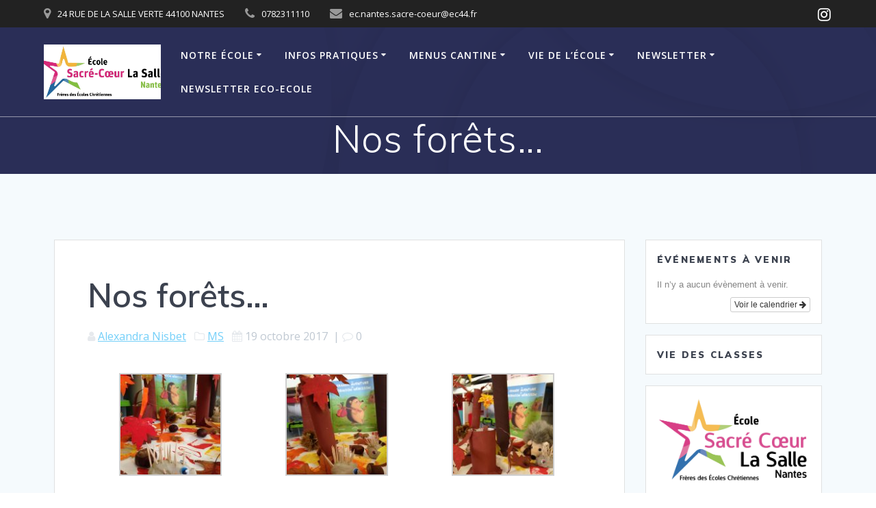

--- FILE ---
content_type: text/html; charset=UTF-8
request_url: https://sacrecoeurzola.fr/nos-forets/
body_size: 11656
content:
<!DOCTYPE html>
<html lang="fr-FR">
<head>
    <meta charset="UTF-8">
    <meta name="viewport" content="width=device-width, initial-scale=1">
    <link rel="profile" href="http://gmpg.org/xfn/11">

	    <script>
        (function (exports, d) {
            var _isReady = false,
                _event,
                _fns = [];

            function onReady(event) {
                d.removeEventListener("DOMContentLoaded", onReady);
                _isReady = true;
                _event = event;
                _fns.forEach(function (_fn) {
                    var fn = _fn[0],
                        context = _fn[1];
                    fn.call(context || exports, window.jQuery);
                });
            }

            function onReadyIe(event) {
                if (d.readyState === "complete") {
                    d.detachEvent("onreadystatechange", onReadyIe);
                    _isReady = true;
                    _event = event;
                    _fns.forEach(function (_fn) {
                        var fn = _fn[0],
                            context = _fn[1];
                        fn.call(context || exports, event);
                    });
                }
            }

            d.addEventListener && d.addEventListener("DOMContentLoaded", onReady) ||
            d.attachEvent && d.attachEvent("onreadystatechange", onReadyIe);

            function domReady(fn, context) {
                if (_isReady) {
                    fn.call(context, _event);
                }

                _fns.push([fn, context]);
            }

            exports.mesmerizeDomReady = domReady;
        })(window, document);
    </script>
	<title>Nos forêts&#8230; &#8211; Ecole Sacré Coeur La Salle Nantes</title>
<meta name='robots' content='max-image-preview:large' />
<link rel='dns-prefetch' href='//fonts.googleapis.com' />
<link rel="alternate" type="application/rss+xml" title="Ecole Sacré Coeur La Salle Nantes &raquo; Flux" href="https://sacrecoeurzola.fr/feed/" />
<link rel="alternate" title="oEmbed (JSON)" type="application/json+oembed" href="https://sacrecoeurzola.fr/wp-json/oembed/1.0/embed?url=https%3A%2F%2Fsacrecoeurzola.fr%2Fnos-forets%2F" />
<link rel="alternate" title="oEmbed (XML)" type="text/xml+oembed" href="https://sacrecoeurzola.fr/wp-json/oembed/1.0/embed?url=https%3A%2F%2Fsacrecoeurzola.fr%2Fnos-forets%2F&#038;format=xml" />
<style id='wp-img-auto-sizes-contain-inline-css' type='text/css'>
img:is([sizes=auto i],[sizes^="auto," i]){contain-intrinsic-size:3000px 1500px}
/*# sourceURL=wp-img-auto-sizes-contain-inline-css */
</style>
<link rel='stylesheet' id='ai1ec_style-css' href='//sacrecoeurzola.fr/wp-content/plugins/all-in-one-event-calendar/public/themes-ai1ec/vortex/css/ai1ec_parsed_css.css' type='text/css' media='all' />
<style id='wp-emoji-styles-inline-css' type='text/css'>

	img.wp-smiley, img.emoji {
		display: inline !important;
		border: none !important;
		box-shadow: none !important;
		height: 1em !important;
		width: 1em !important;
		margin: 0 0.07em !important;
		vertical-align: -0.1em !important;
		background: none !important;
		padding: 0 !important;
	}
/*# sourceURL=wp-emoji-styles-inline-css */
</style>
<link rel='stylesheet' id='wp-block-library-css' href='https://sacrecoeurzola.fr/wp-includes/css/dist/block-library/style.min.css' type='text/css' media='all' />
<style id='global-styles-inline-css' type='text/css'>
:root{--wp--preset--aspect-ratio--square: 1;--wp--preset--aspect-ratio--4-3: 4/3;--wp--preset--aspect-ratio--3-4: 3/4;--wp--preset--aspect-ratio--3-2: 3/2;--wp--preset--aspect-ratio--2-3: 2/3;--wp--preset--aspect-ratio--16-9: 16/9;--wp--preset--aspect-ratio--9-16: 9/16;--wp--preset--color--black: #000000;--wp--preset--color--cyan-bluish-gray: #abb8c3;--wp--preset--color--white: #ffffff;--wp--preset--color--pale-pink: #f78da7;--wp--preset--color--vivid-red: #cf2e2e;--wp--preset--color--luminous-vivid-orange: #ff6900;--wp--preset--color--luminous-vivid-amber: #fcb900;--wp--preset--color--light-green-cyan: #7bdcb5;--wp--preset--color--vivid-green-cyan: #00d084;--wp--preset--color--pale-cyan-blue: #8ed1fc;--wp--preset--color--vivid-cyan-blue: #0693e3;--wp--preset--color--vivid-purple: #9b51e0;--wp--preset--gradient--vivid-cyan-blue-to-vivid-purple: linear-gradient(135deg,rgb(6,147,227) 0%,rgb(155,81,224) 100%);--wp--preset--gradient--light-green-cyan-to-vivid-green-cyan: linear-gradient(135deg,rgb(122,220,180) 0%,rgb(0,208,130) 100%);--wp--preset--gradient--luminous-vivid-amber-to-luminous-vivid-orange: linear-gradient(135deg,rgb(252,185,0) 0%,rgb(255,105,0) 100%);--wp--preset--gradient--luminous-vivid-orange-to-vivid-red: linear-gradient(135deg,rgb(255,105,0) 0%,rgb(207,46,46) 100%);--wp--preset--gradient--very-light-gray-to-cyan-bluish-gray: linear-gradient(135deg,rgb(238,238,238) 0%,rgb(169,184,195) 100%);--wp--preset--gradient--cool-to-warm-spectrum: linear-gradient(135deg,rgb(74,234,220) 0%,rgb(151,120,209) 20%,rgb(207,42,186) 40%,rgb(238,44,130) 60%,rgb(251,105,98) 80%,rgb(254,248,76) 100%);--wp--preset--gradient--blush-light-purple: linear-gradient(135deg,rgb(255,206,236) 0%,rgb(152,150,240) 100%);--wp--preset--gradient--blush-bordeaux: linear-gradient(135deg,rgb(254,205,165) 0%,rgb(254,45,45) 50%,rgb(107,0,62) 100%);--wp--preset--gradient--luminous-dusk: linear-gradient(135deg,rgb(255,203,112) 0%,rgb(199,81,192) 50%,rgb(65,88,208) 100%);--wp--preset--gradient--pale-ocean: linear-gradient(135deg,rgb(255,245,203) 0%,rgb(182,227,212) 50%,rgb(51,167,181) 100%);--wp--preset--gradient--electric-grass: linear-gradient(135deg,rgb(202,248,128) 0%,rgb(113,206,126) 100%);--wp--preset--gradient--midnight: linear-gradient(135deg,rgb(2,3,129) 0%,rgb(40,116,252) 100%);--wp--preset--font-size--small: 13px;--wp--preset--font-size--medium: 20px;--wp--preset--font-size--large: 36px;--wp--preset--font-size--x-large: 42px;--wp--preset--spacing--20: 0.44rem;--wp--preset--spacing--30: 0.67rem;--wp--preset--spacing--40: 1rem;--wp--preset--spacing--50: 1.5rem;--wp--preset--spacing--60: 2.25rem;--wp--preset--spacing--70: 3.38rem;--wp--preset--spacing--80: 5.06rem;--wp--preset--shadow--natural: 6px 6px 9px rgba(0, 0, 0, 0.2);--wp--preset--shadow--deep: 12px 12px 50px rgba(0, 0, 0, 0.4);--wp--preset--shadow--sharp: 6px 6px 0px rgba(0, 0, 0, 0.2);--wp--preset--shadow--outlined: 6px 6px 0px -3px rgb(255, 255, 255), 6px 6px rgb(0, 0, 0);--wp--preset--shadow--crisp: 6px 6px 0px rgb(0, 0, 0);}:where(.is-layout-flex){gap: 0.5em;}:where(.is-layout-grid){gap: 0.5em;}body .is-layout-flex{display: flex;}.is-layout-flex{flex-wrap: wrap;align-items: center;}.is-layout-flex > :is(*, div){margin: 0;}body .is-layout-grid{display: grid;}.is-layout-grid > :is(*, div){margin: 0;}:where(.wp-block-columns.is-layout-flex){gap: 2em;}:where(.wp-block-columns.is-layout-grid){gap: 2em;}:where(.wp-block-post-template.is-layout-flex){gap: 1.25em;}:where(.wp-block-post-template.is-layout-grid){gap: 1.25em;}.has-black-color{color: var(--wp--preset--color--black) !important;}.has-cyan-bluish-gray-color{color: var(--wp--preset--color--cyan-bluish-gray) !important;}.has-white-color{color: var(--wp--preset--color--white) !important;}.has-pale-pink-color{color: var(--wp--preset--color--pale-pink) !important;}.has-vivid-red-color{color: var(--wp--preset--color--vivid-red) !important;}.has-luminous-vivid-orange-color{color: var(--wp--preset--color--luminous-vivid-orange) !important;}.has-luminous-vivid-amber-color{color: var(--wp--preset--color--luminous-vivid-amber) !important;}.has-light-green-cyan-color{color: var(--wp--preset--color--light-green-cyan) !important;}.has-vivid-green-cyan-color{color: var(--wp--preset--color--vivid-green-cyan) !important;}.has-pale-cyan-blue-color{color: var(--wp--preset--color--pale-cyan-blue) !important;}.has-vivid-cyan-blue-color{color: var(--wp--preset--color--vivid-cyan-blue) !important;}.has-vivid-purple-color{color: var(--wp--preset--color--vivid-purple) !important;}.has-black-background-color{background-color: var(--wp--preset--color--black) !important;}.has-cyan-bluish-gray-background-color{background-color: var(--wp--preset--color--cyan-bluish-gray) !important;}.has-white-background-color{background-color: var(--wp--preset--color--white) !important;}.has-pale-pink-background-color{background-color: var(--wp--preset--color--pale-pink) !important;}.has-vivid-red-background-color{background-color: var(--wp--preset--color--vivid-red) !important;}.has-luminous-vivid-orange-background-color{background-color: var(--wp--preset--color--luminous-vivid-orange) !important;}.has-luminous-vivid-amber-background-color{background-color: var(--wp--preset--color--luminous-vivid-amber) !important;}.has-light-green-cyan-background-color{background-color: var(--wp--preset--color--light-green-cyan) !important;}.has-vivid-green-cyan-background-color{background-color: var(--wp--preset--color--vivid-green-cyan) !important;}.has-pale-cyan-blue-background-color{background-color: var(--wp--preset--color--pale-cyan-blue) !important;}.has-vivid-cyan-blue-background-color{background-color: var(--wp--preset--color--vivid-cyan-blue) !important;}.has-vivid-purple-background-color{background-color: var(--wp--preset--color--vivid-purple) !important;}.has-black-border-color{border-color: var(--wp--preset--color--black) !important;}.has-cyan-bluish-gray-border-color{border-color: var(--wp--preset--color--cyan-bluish-gray) !important;}.has-white-border-color{border-color: var(--wp--preset--color--white) !important;}.has-pale-pink-border-color{border-color: var(--wp--preset--color--pale-pink) !important;}.has-vivid-red-border-color{border-color: var(--wp--preset--color--vivid-red) !important;}.has-luminous-vivid-orange-border-color{border-color: var(--wp--preset--color--luminous-vivid-orange) !important;}.has-luminous-vivid-amber-border-color{border-color: var(--wp--preset--color--luminous-vivid-amber) !important;}.has-light-green-cyan-border-color{border-color: var(--wp--preset--color--light-green-cyan) !important;}.has-vivid-green-cyan-border-color{border-color: var(--wp--preset--color--vivid-green-cyan) !important;}.has-pale-cyan-blue-border-color{border-color: var(--wp--preset--color--pale-cyan-blue) !important;}.has-vivid-cyan-blue-border-color{border-color: var(--wp--preset--color--vivid-cyan-blue) !important;}.has-vivid-purple-border-color{border-color: var(--wp--preset--color--vivid-purple) !important;}.has-vivid-cyan-blue-to-vivid-purple-gradient-background{background: var(--wp--preset--gradient--vivid-cyan-blue-to-vivid-purple) !important;}.has-light-green-cyan-to-vivid-green-cyan-gradient-background{background: var(--wp--preset--gradient--light-green-cyan-to-vivid-green-cyan) !important;}.has-luminous-vivid-amber-to-luminous-vivid-orange-gradient-background{background: var(--wp--preset--gradient--luminous-vivid-amber-to-luminous-vivid-orange) !important;}.has-luminous-vivid-orange-to-vivid-red-gradient-background{background: var(--wp--preset--gradient--luminous-vivid-orange-to-vivid-red) !important;}.has-very-light-gray-to-cyan-bluish-gray-gradient-background{background: var(--wp--preset--gradient--very-light-gray-to-cyan-bluish-gray) !important;}.has-cool-to-warm-spectrum-gradient-background{background: var(--wp--preset--gradient--cool-to-warm-spectrum) !important;}.has-blush-light-purple-gradient-background{background: var(--wp--preset--gradient--blush-light-purple) !important;}.has-blush-bordeaux-gradient-background{background: var(--wp--preset--gradient--blush-bordeaux) !important;}.has-luminous-dusk-gradient-background{background: var(--wp--preset--gradient--luminous-dusk) !important;}.has-pale-ocean-gradient-background{background: var(--wp--preset--gradient--pale-ocean) !important;}.has-electric-grass-gradient-background{background: var(--wp--preset--gradient--electric-grass) !important;}.has-midnight-gradient-background{background: var(--wp--preset--gradient--midnight) !important;}.has-small-font-size{font-size: var(--wp--preset--font-size--small) !important;}.has-medium-font-size{font-size: var(--wp--preset--font-size--medium) !important;}.has-large-font-size{font-size: var(--wp--preset--font-size--large) !important;}.has-x-large-font-size{font-size: var(--wp--preset--font-size--x-large) !important;}
/*# sourceURL=global-styles-inline-css */
</style>

<style id='classic-theme-styles-inline-css' type='text/css'>
/*! This file is auto-generated */
.wp-block-button__link{color:#fff;background-color:#32373c;border-radius:9999px;box-shadow:none;text-decoration:none;padding:calc(.667em + 2px) calc(1.333em + 2px);font-size:1.125em}.wp-block-file__button{background:#32373c;color:#fff;text-decoration:none}
/*# sourceURL=/wp-includes/css/classic-themes.min.css */
</style>
<link rel='stylesheet' id='contact-form-7-css' href='https://sacrecoeurzola.fr/wp-content/plugins/contact-form-7/includes/css/styles.css' type='text/css' media='all' />
<link rel='stylesheet' id='sow-image-default-dbf295114b96-css' href='https://sacrecoeurzola.fr/wp-content/uploads/siteorigin-widgets/sow-image-default-dbf295114b96.css' type='text/css' media='all' />
<link rel='stylesheet' id='mesmerize-style-css' href='https://sacrecoeurzola.fr/wp-content/themes/mesmerize/style.min.css' type='text/css' media='all' />
<style id='mesmerize-style-inline-css' type='text/css'>
img.logo.dark, img.custom-logo{width:auto;max-height:80px !important;}
/** cached kirki style */@media screen and (min-width: 768px){.header-homepage{background-position:center center;}}.header-homepage:not(.header-slide).color-overlay:before{background:#000000;}.header-homepage:not(.header-slide) .background-overlay,.header-homepage:not(.header-slide).color-overlay::before{opacity:0.13;}.header-homepage:not(.header-slide).color-overlay:after{filter:invert(0%) ;}.mesmerize-front-page .header-separator .svg-white-bg{fill:#ffffff!important;}.mesmerize-front-page .header-separator path.svg-accent{stroke:rgb(0,79,255)!important;}.mesmerize-front-page .header-separator svg{height:29px!important;}.header.color-overlay:before{background:#000000;}.header .background-overlay,.header.color-overlay::before{opacity:0.6;}.header.color-overlay:after{filter:invert(0%) ;}.header-homepage .header-description-row{padding-top:10%;padding-bottom:10%;}.inner-header-description{padding-top:1;padding-bottom:1;}.mesmerize-front-page .navigation-bar.bordered{border-bottom-color:rgba(255, 255, 255, 0.5);border-bottom-width:1px;border-bottom-style:solid;}.mesmerize-inner-page .navigation-bar.bordered{border-bottom-color:rgba(255, 255, 255, 0.5);border-bottom-width:1px;border-bottom-style:solid;}@media screen and (max-width:767px){.header-homepage .header-description-row{padding-top:2;padding-bottom:2;}}@media only screen and (min-width: 768px){.header-content .align-holder{width:85%!important;}.inner-header-description{text-align:center!important;}}
/*# sourceURL=mesmerize-style-inline-css */
</style>
<link rel='stylesheet' id='mesmerize-style-bundle-css' href='https://sacrecoeurzola.fr/wp-content/themes/mesmerize/assets/css/theme.bundle.min.css' type='text/css' media='all' />
<link rel='stylesheet' id='mesmerize-fonts-css' href="" data-href='https://fonts.googleapis.com/css?family=Open+Sans%3A300%2C400%2C600%2C700%7CMuli%3A300%2C300italic%2C400%2C400italic%2C600%2C600italic%2C700%2C700italic%2C900%2C900italic%7CPlayfair+Display%3A400%2C400italic%2C700%2C700italic&#038;subset=latin%2Clatin-ext&#038;display=swap' type='text/css' media='all' />
<script type="text/javascript" src="https://sacrecoeurzola.fr/wp-includes/js/jquery/jquery.min.js" id="jquery-core-js"></script>
<script type="text/javascript" src="https://sacrecoeurzola.fr/wp-includes/js/jquery/jquery-migrate.min.js" id="jquery-migrate-js"></script>
<script type="text/javascript" id="jquery-js-after">
/* <![CDATA[ */
    
        (function () {
            function setHeaderTopSpacing() {

                setTimeout(function() {
                  var headerTop = document.querySelector('.header-top');
                  var headers = document.querySelectorAll('.header-wrapper .header,.header-wrapper .header-homepage');

                  for (var i = 0; i < headers.length; i++) {
                      var item = headers[i];
                      item.style.paddingTop = headerTop.getBoundingClientRect().height + "px";
                  }

                    var languageSwitcher = document.querySelector('.mesmerize-language-switcher');

                    if(languageSwitcher){
                        languageSwitcher.style.top = "calc( " +  headerTop.getBoundingClientRect().height + "px + 1rem)" ;
                    }
                    
                }, 100);

             
            }

            window.addEventListener('resize', setHeaderTopSpacing);
            window.mesmerizeSetHeaderTopSpacing = setHeaderTopSpacing
            mesmerizeDomReady(setHeaderTopSpacing);
        })();
    
    
//# sourceURL=jquery-js-after
/* ]]> */
</script>
<link rel="https://api.w.org/" href="https://sacrecoeurzola.fr/wp-json/" /><link rel="alternate" title="JSON" type="application/json" href="https://sacrecoeurzola.fr/wp-json/wp/v2/posts/1373" /><link rel="EditURI" type="application/rsd+xml" title="RSD" href="https://sacrecoeurzola.fr/xmlrpc.php?rsd" />
<meta name="generator" content="WordPress 6.9" />
<link rel="canonical" href="https://sacrecoeurzola.fr/nos-forets/" />
<link rel='shortlink' href='https://sacrecoeurzola.fr/?p=1373' />
    <script type="text/javascript" data-name="async-styles">
        (function () {
            var links = document.querySelectorAll('link[data-href]');
            for (var i = 0; i < links.length; i++) {
                var item = links[i];
                item.href = item.getAttribute('data-href')
            }
        })();
    </script>
	<link rel="icon" href="https://sacrecoeurzola.fr/wp-content/uploads/2025/06/cropped-LOGO-ECOLE-2024-32x32.jpg" sizes="32x32" />
<link rel="icon" href="https://sacrecoeurzola.fr/wp-content/uploads/2025/06/cropped-LOGO-ECOLE-2024-192x192.jpg" sizes="192x192" />
<link rel="apple-touch-icon" href="https://sacrecoeurzola.fr/wp-content/uploads/2025/06/cropped-LOGO-ECOLE-2024-180x180.jpg" />
<meta name="msapplication-TileImage" content="https://sacrecoeurzola.fr/wp-content/uploads/2025/06/cropped-LOGO-ECOLE-2024-270x270.jpg" />
	<style id="page-content-custom-styles">
			</style>
	        <style data-name="header-shapes">
            .header.color-overlay:after {background:url(https://sacrecoeurzola.fr/wp-content/themes/mesmerize/assets/images/header-shapes/circles.png) center center/ cover no-repeat}        </style>
            <style data-name="background-content-colors">
        .mesmerize-inner-page .page-content,
        .mesmerize-inner-page .content,
        .mesmerize-front-page.mesmerize-content-padding .page-content {
            background-color: #F5FAFD;
        }
    </style>
    </head>

<body class="wp-singular post-template-default single single-post postid-1373 single-format-standard wp-custom-logo wp-theme-mesmerize overlap-first-section mesmerize-inner-page">
<style>
.screen-reader-text[href="#page-content"]:focus {
   background-color: #f1f1f1;
   border-radius: 3px;
   box-shadow: 0 0 2px 2px rgba(0, 0, 0, 0.6);
   clip: auto !important;
   clip-path: none;
   color: #21759b;

}
</style>
<a class="skip-link screen-reader-text" href="#page-content">Passer au contenu</a>

<div  id="page-top" class="header-top">
	        <div class="header-top-bar ">
            <div class="">
                <div class="header-top-bar-inner row middle-xs start-xs ">
                        <div class="header-top-bar-area  col-xs area-left">
                  <div class="top-bar-field" data-type="group"   data-dynamic-mod="true">
              <i class="fa fa-map-marker"></i>
              <span>24 RUE DE LA SALLE VERTE 44100 NANTES</span>
          </div>
                    <div class="top-bar-field" data-type="group"   data-dynamic-mod="true">
              <i class="fa fa-phone"></i>
              <span>0782311110</span>
          </div>
                    <div class="top-bar-field" data-type="group"   data-dynamic-mod="true">
              <i class="fa fa-envelope"></i>
              <span>ec.nantes.sacre-coeur@ec44.fr</span>
          </div>
              </div>
                            <div class="header-top-bar-area  col-xs-fit area-right">
            <div data-type="group"  data-dynamic-mod="true" class="top-bar-social-icons">
                      <a target="_blank"  class="social-icon" href="https://www.instagram.com/sacrecoeurzola/">
                  <i class="fa fa-instagram"></i>
              </a>
              
    </div>

        </div>
                    </div>
            </div>
        </div>
        	<div class="navigation-bar bordered"  data-sticky='0'  data-sticky-mobile='1'  data-sticky-to='top' >
    <div class="navigation-wrapper ">
    	<div class="row basis-auto">
	        <div class="logo_col col-xs col-sm-fit">
	            <a href="https://sacrecoeurzola.fr/" class="custom-logo-link" data-type="group"  data-dynamic-mod="true" rel="home"><img width="1330" height="621" src="https://sacrecoeurzola.fr/wp-content/uploads/2025/06/cropped-LOGO-ECOLE-2024-1.jpg" class="custom-logo" alt="Ecole Sacré Coeur La Salle Nantes" decoding="async" fetchpriority="high" srcset="https://sacrecoeurzola.fr/wp-content/uploads/2025/06/cropped-LOGO-ECOLE-2024-1.jpg 1330w, https://sacrecoeurzola.fr/wp-content/uploads/2025/06/cropped-LOGO-ECOLE-2024-1-300x140.jpg 300w, https://sacrecoeurzola.fr/wp-content/uploads/2025/06/cropped-LOGO-ECOLE-2024-1-1024x478.jpg 1024w, https://sacrecoeurzola.fr/wp-content/uploads/2025/06/cropped-LOGO-ECOLE-2024-1-768x359.jpg 768w" sizes="(max-width: 1330px) 100vw, 1330px" /></a>	        </div>
	        <div class="main_menu_col col-xs">
	            <div id="mainmenu_container" class="row"><ul id="main_menu" class="active-line-bottom main-menu dropdown-menu"><li id="menu-item-37" class="menu-item menu-item-type-custom menu-item-object-custom menu-item-has-children menu-item-37"><a>Notre école</a>
<ul class="sub-menu">
	<li id="menu-item-7587" class="menu-item menu-item-type-post_type menu-item-object-post menu-item-7587"><a href="https://sacrecoeurzola.fr/presentation-de-lecole/">PRESENTATION DE L’ECOLE</a></li>
	<li id="menu-item-43" class="menu-item menu-item-type-post_type menu-item-object-page menu-item-43"><a href="https://sacrecoeurzola.fr/projet-educatif-de-lecole/">Projet éducatif d&rsquo;établissement</a></li>
	<li id="menu-item-1276" class="menu-item menu-item-type-post_type menu-item-object-page menu-item-1276"><a href="https://sacrecoeurzola.fr/equipe-pedagogique/">Equipe pédagogique 2025-2026</a></li>
	<li id="menu-item-7616" class="menu-item menu-item-type-post_type menu-item-object-post menu-item-7616"><a href="https://sacrecoeurzola.fr/plaquette-de-lecole/">FLYER DE PRESENTATION DE L’ECOLE</a></li>
</ul>
</li>
<li id="menu-item-39" class="menu-item menu-item-type-custom menu-item-object-custom menu-item-has-children menu-item-39"><a>Infos pratiques</a>
<ul class="sub-menu">
	<li id="menu-item-33" class="menu-item menu-item-type-post_type menu-item-object-page menu-item-33"><a href="https://sacrecoeurzola.fr/ou-sommes-nous/">Où sommes-nous ?</a></li>
	<li id="menu-item-77" class="menu-item menu-item-type-post_type menu-item-object-page menu-item-77"><a href="https://sacrecoeurzola.fr/horaires/">Horaires</a></li>
	<li id="menu-item-7513" class="menu-item menu-item-type-post_type menu-item-object-post menu-item-7513"><a href="https://sacrecoeurzola.fr/reunions-de-rentree-2022/">Réunions de classe 2024</a></li>
	<li id="menu-item-54" class="menu-item menu-item-type-custom menu-item-object-custom menu-item-has-children menu-item-54"><a>Partenaires</a>
	<ul class="sub-menu">
		<li id="menu-item-55" class="menu-item menu-item-type-custom menu-item-object-custom menu-item-55"><a href="http://lasallefrance.fr/">Tutelle</a></li>
		<li id="menu-item-69" class="menu-item menu-item-type-custom menu-item-object-custom menu-item-69"><a href="http://www.ec44.fr/">Direction Diocésaine</a></li>
		<li id="menu-item-70" class="menu-item menu-item-type-custom menu-item-object-custom menu-item-70"><a href="http://www.ia44.ac-nantes.fr/">Inspection Académique</a></li>
	</ul>
</li>
	<li id="menu-item-5561" class="menu-item menu-item-type-post_type menu-item-object-page menu-item-5561"><a href="https://sacrecoeurzola.fr/fournitures/">fournitures rentrée 2025-2026</a></li>
	<li id="menu-item-408" class="menu-item menu-item-type-custom menu-item-object-custom menu-item-has-children menu-item-408"><a href="http://a">Archives</a>
	<ul class="sub-menu">
		<li id="menu-item-25655" class="menu-item menu-item-type-post_type menu-item-object-post menu-item-25655"><a href="https://sacrecoeurzola.fr/histoire-du-sacre-coeur/">Histoire du Sacré Coeur</a></li>
	</ul>
</li>
	<li id="menu-item-1499" class="menu-item menu-item-type-taxonomy menu-item-object-category menu-item-1499"><a href="https://sacrecoeurzola.fr/category/evenements/">évènements</a></li>
	<li id="menu-item-161" class="menu-item menu-item-type-post_type menu-item-object-page menu-item-161"><a href="https://sacrecoeurzola.fr/contact/">Contact</a></li>
	<li id="menu-item-1507" class="menu-item menu-item-type-post_type menu-item-object-page menu-item-1507"><a href="https://sacrecoeurzola.fr/inscriptions/">inscriptions rentrée 2025</a></li>
	<li id="menu-item-5628" class="menu-item menu-item-type-post_type menu-item-object-page menu-item-5628"><a href="https://sacrecoeurzola.fr/tarifs-3/">Tarifs</a></li>
	<li id="menu-item-1246" class="menu-item menu-item-type-post_type menu-item-object-page menu-item-1246"><a href="https://sacrecoeurzola.fr/informations-rentree-2017-2018/">Informations rentrée 2025-2026</a></li>
</ul>
</li>
<li id="menu-item-1502" class="menu-item menu-item-type-custom menu-item-object-custom menu-item-has-children menu-item-1502"><a href="https://sacrecoeurzola.fr/?cat=39">menus cantine</a>
<ul class="sub-menu">
	<li id="menu-item-1498" class="menu-item menu-item-type-taxonomy menu-item-object-category menu-item-1498"><a href="https://sacrecoeurzola.fr/category/menus-du-mois/">menus du mois</a></li>
</ul>
</li>
<li id="menu-item-38" class="menu-item menu-item-type-custom menu-item-object-custom menu-item-has-children menu-item-38"><a>Vie de l&rsquo;école</a>
<ul class="sub-menu">
	<li id="menu-item-40" class="menu-item menu-item-type-custom menu-item-object-custom menu-item-has-children menu-item-40"><a>Vie des classes</a>
	<ul class="sub-menu">
		<li id="menu-item-392" class="menu-item menu-item-type-taxonomy menu-item-object-category menu-item-392"><a href="https://sacrecoeurzola.fr/category/ps-ms/">PS</a></li>
		<li id="menu-item-391" class="menu-item menu-item-type-taxonomy menu-item-object-category current-post-ancestor current-menu-parent current-post-parent menu-item-391"><a href="https://sacrecoeurzola.fr/category/ce2-cm1/ms-gs/">MS</a></li>
		<li id="menu-item-390" class="menu-item menu-item-type-taxonomy menu-item-object-category menu-item-390"><a href="https://sacrecoeurzola.fr/category/gs-cp/">GS</a></li>
		<li id="menu-item-387" class="menu-item menu-item-type-taxonomy menu-item-object-category menu-item-387"><a href="https://sacrecoeurzola.fr/category/ce1-ce2/">CP</a></li>
		<li id="menu-item-388" class="menu-item menu-item-type-taxonomy menu-item-object-category current-post-ancestor menu-item-388"><a href="https://sacrecoeurzola.fr/category/ce2-cm1/">CE1-CE2</a></li>
		<li id="menu-item-25469" class="menu-item menu-item-type-taxonomy menu-item-object-category current-post-ancestor current-menu-parent current-post-parent menu-item-25469"><a href="https://sacrecoeurzola.fr/category/ce2-cm1/ms-gs/">CE2-CM1</a></li>
		<li id="menu-item-389" class="menu-item menu-item-type-taxonomy menu-item-object-category menu-item-389"><a href="https://sacrecoeurzola.fr/category/cm1-cm2/">CM1-CM2</a></li>
	</ul>
</li>
	<li id="menu-item-124" class="menu-item menu-item-type-custom menu-item-object-custom menu-item-has-children menu-item-124"><a>Pastorale</a>
	<ul class="sub-menu">
		<li id="menu-item-2056" class="menu-item menu-item-type-custom menu-item-object-custom menu-item-2056"><a href="https://sainteannesaintclair.fr/">la paroisse</a></li>
		<li id="menu-item-142" class="menu-item menu-item-type-taxonomy menu-item-object-category menu-item-142"><a href="https://sacrecoeurzola.fr/category/temps-forts/">Temps forts</a></li>
	</ul>
</li>
	<li id="menu-item-123" class="menu-item menu-item-type-custom menu-item-object-custom menu-item-has-children menu-item-123"><a>APEL-OGEC</a>
	<ul class="sub-menu">
		<li id="menu-item-158" class="menu-item menu-item-type-taxonomy menu-item-object-category menu-item-158"><a href="https://sacrecoeurzola.fr/category/apel/">APEL</a></li>
		<li id="menu-item-249" class="menu-item menu-item-type-post_type menu-item-object-page menu-item-249"><a href="https://sacrecoeurzola.fr/page-facebook/">Page Facebook</a></li>
		<li id="menu-item-513" class="menu-item menu-item-type-post_type menu-item-object-page menu-item-513"><a href="https://sacrecoeurzola.fr/guide-securite-edite-par-le-ministere-de-leducation-nationale/">Guide sécurité édité par le Ministère de l’Éducation Nationale</a></li>
	</ul>
</li>
</ul>
</li>
<li id="menu-item-6181" class="menu-item menu-item-type-post_type menu-item-object-page menu-item-has-children menu-item-6181"><a href="https://sacrecoeurzola.fr/newsletter/">NEWSLETTER</a>
<ul class="sub-menu">
	<li id="menu-item-25645" class="menu-item menu-item-type-post_type menu-item-object-page menu-item-25645"><a href="https://sacrecoeurzola.fr/newsletter-juillet-2024/">NEWSLETTER JUILLET 2024</a></li>
	<li id="menu-item-25642" class="menu-item menu-item-type-post_type menu-item-object-page menu-item-25642"><a href="https://sacrecoeurzola.fr/newsletter-janvier-2024/">NEWSLETTER JANVIER  2024</a></li>
	<li id="menu-item-7614" class="menu-item menu-item-type-post_type menu-item-object-post menu-item-7614"><a href="https://sacrecoeurzola.fr/newsletter-decembre-2022/">NEWSLETTER DECEMBRE 2022</a></li>
	<li id="menu-item-7623" class="menu-item menu-item-type-post_type menu-item-object-post menu-item-7623"><a href="https://sacrecoeurzola.fr/newsletter-octobre-2022/">NEWSLETTER OCTOBRE 2022</a></li>
	<li id="menu-item-6221" class="menu-item menu-item-type-post_type menu-item-object-post menu-item-6221"><a href="https://sacrecoeurzola.fr/newsletter-mars-2021/">NEWSLETTER MARS 2021</a></li>
	<li id="menu-item-6632" class="menu-item menu-item-type-post_type menu-item-object-post menu-item-6632"><a href="https://sacrecoeurzola.fr/newsletter-decembre-2021/">NEWSLETTER DECEMBRE 2021</a></li>
	<li id="menu-item-6194" class="menu-item menu-item-type-post_type menu-item-object-post menu-item-6194"><a href="https://sacrecoeurzola.fr/newsletter-fevrier-2021/">NEWSLETTER FEVRIER 2021</a></li>
	<li id="menu-item-6961" class="menu-item menu-item-type-post_type menu-item-object-post menu-item-6961"><a href="https://sacrecoeurzola.fr/newsletter-fevrier-2022/">NEWSLETTER FEVRIER 2022</a></li>
	<li id="menu-item-6186" class="menu-item menu-item-type-post_type menu-item-object-post menu-item-6186"><a href="https://sacrecoeurzola.fr/newsletter-decembre-2020/">NEWSLETTER DECEMBRE 2020</a></li>
	<li id="menu-item-6285" class="menu-item menu-item-type-post_type menu-item-object-page menu-item-6285"><a href="https://sacrecoeurzola.fr/newsletter-mai-2021/">NEWSLETTER MAI 2021</a></li>
	<li id="menu-item-6337" class="menu-item menu-item-type-post_type menu-item-object-post menu-item-6337"><a href="https://sacrecoeurzola.fr/newsletter-juin-juillet/">NEWSLETTER JUILLET 2021</a></li>
	<li id="menu-item-6471" class="menu-item menu-item-type-post_type menu-item-object-page menu-item-6471"><a href="https://sacrecoeurzola.fr/newsletter-octobre-2021/">NEWSLETTER OCTOBRE 2021</a></li>
	<li id="menu-item-6962" class="menu-item menu-item-type-post_type menu-item-object-post menu-item-6962"><a href="https://sacrecoeurzola.fr/newsletter-mai-2022/">NEWSLETTER MAI 2022</a></li>
	<li id="menu-item-7505" class="menu-item menu-item-type-post_type menu-item-object-post menu-item-7505"><a href="https://sacrecoeurzola.fr/newsletter-juillet-2022/">NEWSLETTER JUILLET 2022</a></li>
	<li id="menu-item-5793" class="menu-item menu-item-type-post_type menu-item-object-page menu-item-5793"><a href="https://sacrecoeurzola.fr/newsletter-novembre-2020/">NEWSLETTER NOVEMBRE 2020</a></li>
	<li id="menu-item-5788" class="menu-item menu-item-type-post_type menu-item-object-page menu-item-5788"><a href="https://sacrecoeurzola.fr/newsletter-ocrobre-2020/">NEWSLETTER OCTOBRE 2020</a></li>
</ul>
</li>
<li id="menu-item-25479" class="menu-item menu-item-type-post_type menu-item-object-post menu-item-25479"><a href="https://sacrecoeurzola.fr/newsletter-eco-ecole/">NEWSLETTER ECO-ECOLE</a></li>
</ul></div>    <a href="#" data-component="offcanvas" data-target="#offcanvas-wrapper" data-direction="right" data-width="300px" data-push="false">
        <div class="bubble"></div>
        <i class="fa fa-bars"></i>
    </a>
    <div id="offcanvas-wrapper" class="hide force-hide  offcanvas-right">
        <div class="offcanvas-top">
            <div class="logo-holder">
                <a href="https://sacrecoeurzola.fr/" class="custom-logo-link" data-type="group"  data-dynamic-mod="true" rel="home"><img width="1330" height="621" src="https://sacrecoeurzola.fr/wp-content/uploads/2025/06/cropped-LOGO-ECOLE-2024-1.jpg" class="custom-logo" alt="Ecole Sacré Coeur La Salle Nantes" decoding="async" srcset="https://sacrecoeurzola.fr/wp-content/uploads/2025/06/cropped-LOGO-ECOLE-2024-1.jpg 1330w, https://sacrecoeurzola.fr/wp-content/uploads/2025/06/cropped-LOGO-ECOLE-2024-1-300x140.jpg 300w, https://sacrecoeurzola.fr/wp-content/uploads/2025/06/cropped-LOGO-ECOLE-2024-1-1024x478.jpg 1024w, https://sacrecoeurzola.fr/wp-content/uploads/2025/06/cropped-LOGO-ECOLE-2024-1-768x359.jpg 768w" sizes="(max-width: 1330px) 100vw, 1330px" /></a>            </div>
        </div>
        <div id="offcanvas-menu" class="menu-ecole-container"><ul id="offcanvas_menu" class="offcanvas_menu"><li class="menu-item menu-item-type-custom menu-item-object-custom menu-item-has-children menu-item-37"><a>Notre école</a>
<ul class="sub-menu">
	<li class="menu-item menu-item-type-post_type menu-item-object-post menu-item-7587"><a href="https://sacrecoeurzola.fr/presentation-de-lecole/">PRESENTATION DE L’ECOLE</a></li>
	<li class="menu-item menu-item-type-post_type menu-item-object-page menu-item-43"><a href="https://sacrecoeurzola.fr/projet-educatif-de-lecole/">Projet éducatif d&rsquo;établissement</a></li>
	<li class="menu-item menu-item-type-post_type menu-item-object-page menu-item-1276"><a href="https://sacrecoeurzola.fr/equipe-pedagogique/">Equipe pédagogique 2025-2026</a></li>
	<li class="menu-item menu-item-type-post_type menu-item-object-post menu-item-7616"><a href="https://sacrecoeurzola.fr/plaquette-de-lecole/">FLYER DE PRESENTATION DE L’ECOLE</a></li>
</ul>
</li>
<li class="menu-item menu-item-type-custom menu-item-object-custom menu-item-has-children menu-item-39"><a>Infos pratiques</a>
<ul class="sub-menu">
	<li class="menu-item menu-item-type-post_type menu-item-object-page menu-item-33"><a href="https://sacrecoeurzola.fr/ou-sommes-nous/">Où sommes-nous ?</a></li>
	<li class="menu-item menu-item-type-post_type menu-item-object-page menu-item-77"><a href="https://sacrecoeurzola.fr/horaires/">Horaires</a></li>
	<li class="menu-item menu-item-type-post_type menu-item-object-post menu-item-7513"><a href="https://sacrecoeurzola.fr/reunions-de-rentree-2022/">Réunions de classe 2024</a></li>
	<li class="menu-item menu-item-type-custom menu-item-object-custom menu-item-has-children menu-item-54"><a>Partenaires</a>
	<ul class="sub-menu">
		<li class="menu-item menu-item-type-custom menu-item-object-custom menu-item-55"><a href="http://lasallefrance.fr/">Tutelle</a></li>
		<li class="menu-item menu-item-type-custom menu-item-object-custom menu-item-69"><a href="http://www.ec44.fr/">Direction Diocésaine</a></li>
		<li class="menu-item menu-item-type-custom menu-item-object-custom menu-item-70"><a href="http://www.ia44.ac-nantes.fr/">Inspection Académique</a></li>
	</ul>
</li>
	<li class="menu-item menu-item-type-post_type menu-item-object-page menu-item-5561"><a href="https://sacrecoeurzola.fr/fournitures/">fournitures rentrée 2025-2026</a></li>
	<li class="menu-item menu-item-type-custom menu-item-object-custom menu-item-has-children menu-item-408"><a href="http://a">Archives</a>
	<ul class="sub-menu">
		<li class="menu-item menu-item-type-post_type menu-item-object-post menu-item-25655"><a href="https://sacrecoeurzola.fr/histoire-du-sacre-coeur/">Histoire du Sacré Coeur</a></li>
	</ul>
</li>
	<li class="menu-item menu-item-type-taxonomy menu-item-object-category menu-item-1499"><a href="https://sacrecoeurzola.fr/category/evenements/">évènements</a></li>
	<li class="menu-item menu-item-type-post_type menu-item-object-page menu-item-161"><a href="https://sacrecoeurzola.fr/contact/">Contact</a></li>
	<li class="menu-item menu-item-type-post_type menu-item-object-page menu-item-1507"><a href="https://sacrecoeurzola.fr/inscriptions/">inscriptions rentrée 2025</a></li>
	<li class="menu-item menu-item-type-post_type menu-item-object-page menu-item-5628"><a href="https://sacrecoeurzola.fr/tarifs-3/">Tarifs</a></li>
	<li class="menu-item menu-item-type-post_type menu-item-object-page menu-item-1246"><a href="https://sacrecoeurzola.fr/informations-rentree-2017-2018/">Informations rentrée 2025-2026</a></li>
</ul>
</li>
<li class="menu-item menu-item-type-custom menu-item-object-custom menu-item-has-children menu-item-1502"><a href="https://sacrecoeurzola.fr/?cat=39">menus cantine</a>
<ul class="sub-menu">
	<li class="menu-item menu-item-type-taxonomy menu-item-object-category menu-item-1498"><a href="https://sacrecoeurzola.fr/category/menus-du-mois/">menus du mois</a></li>
</ul>
</li>
<li class="menu-item menu-item-type-custom menu-item-object-custom menu-item-has-children menu-item-38"><a>Vie de l&rsquo;école</a>
<ul class="sub-menu">
	<li class="menu-item menu-item-type-custom menu-item-object-custom menu-item-has-children menu-item-40"><a>Vie des classes</a>
	<ul class="sub-menu">
		<li class="menu-item menu-item-type-taxonomy menu-item-object-category menu-item-392"><a href="https://sacrecoeurzola.fr/category/ps-ms/">PS</a></li>
		<li class="menu-item menu-item-type-taxonomy menu-item-object-category current-post-ancestor current-menu-parent current-post-parent menu-item-391"><a href="https://sacrecoeurzola.fr/category/ce2-cm1/ms-gs/">MS</a></li>
		<li class="menu-item menu-item-type-taxonomy menu-item-object-category menu-item-390"><a href="https://sacrecoeurzola.fr/category/gs-cp/">GS</a></li>
		<li class="menu-item menu-item-type-taxonomy menu-item-object-category menu-item-387"><a href="https://sacrecoeurzola.fr/category/ce1-ce2/">CP</a></li>
		<li class="menu-item menu-item-type-taxonomy menu-item-object-category current-post-ancestor menu-item-388"><a href="https://sacrecoeurzola.fr/category/ce2-cm1/">CE1-CE2</a></li>
		<li class="menu-item menu-item-type-taxonomy menu-item-object-category current-post-ancestor current-menu-parent current-post-parent menu-item-25469"><a href="https://sacrecoeurzola.fr/category/ce2-cm1/ms-gs/">CE2-CM1</a></li>
		<li class="menu-item menu-item-type-taxonomy menu-item-object-category menu-item-389"><a href="https://sacrecoeurzola.fr/category/cm1-cm2/">CM1-CM2</a></li>
	</ul>
</li>
	<li class="menu-item menu-item-type-custom menu-item-object-custom menu-item-has-children menu-item-124"><a>Pastorale</a>
	<ul class="sub-menu">
		<li class="menu-item menu-item-type-custom menu-item-object-custom menu-item-2056"><a href="https://sainteannesaintclair.fr/">la paroisse</a></li>
		<li class="menu-item menu-item-type-taxonomy menu-item-object-category menu-item-142"><a href="https://sacrecoeurzola.fr/category/temps-forts/">Temps forts</a></li>
	</ul>
</li>
	<li class="menu-item menu-item-type-custom menu-item-object-custom menu-item-has-children menu-item-123"><a>APEL-OGEC</a>
	<ul class="sub-menu">
		<li class="menu-item menu-item-type-taxonomy menu-item-object-category menu-item-158"><a href="https://sacrecoeurzola.fr/category/apel/">APEL</a></li>
		<li class="menu-item menu-item-type-post_type menu-item-object-page menu-item-249"><a href="https://sacrecoeurzola.fr/page-facebook/">Page Facebook</a></li>
		<li class="menu-item menu-item-type-post_type menu-item-object-page menu-item-513"><a href="https://sacrecoeurzola.fr/guide-securite-edite-par-le-ministere-de-leducation-nationale/">Guide sécurité édité par le Ministère de l’Éducation Nationale</a></li>
	</ul>
</li>
</ul>
</li>
<li class="menu-item menu-item-type-post_type menu-item-object-page menu-item-has-children menu-item-6181"><a href="https://sacrecoeurzola.fr/newsletter/">NEWSLETTER</a>
<ul class="sub-menu">
	<li class="menu-item menu-item-type-post_type menu-item-object-page menu-item-25645"><a href="https://sacrecoeurzola.fr/newsletter-juillet-2024/">NEWSLETTER JUILLET 2024</a></li>
	<li class="menu-item menu-item-type-post_type menu-item-object-page menu-item-25642"><a href="https://sacrecoeurzola.fr/newsletter-janvier-2024/">NEWSLETTER JANVIER  2024</a></li>
	<li class="menu-item menu-item-type-post_type menu-item-object-post menu-item-7614"><a href="https://sacrecoeurzola.fr/newsletter-decembre-2022/">NEWSLETTER DECEMBRE 2022</a></li>
	<li class="menu-item menu-item-type-post_type menu-item-object-post menu-item-7623"><a href="https://sacrecoeurzola.fr/newsletter-octobre-2022/">NEWSLETTER OCTOBRE 2022</a></li>
	<li class="menu-item menu-item-type-post_type menu-item-object-post menu-item-6221"><a href="https://sacrecoeurzola.fr/newsletter-mars-2021/">NEWSLETTER MARS 2021</a></li>
	<li class="menu-item menu-item-type-post_type menu-item-object-post menu-item-6632"><a href="https://sacrecoeurzola.fr/newsletter-decembre-2021/">NEWSLETTER DECEMBRE 2021</a></li>
	<li class="menu-item menu-item-type-post_type menu-item-object-post menu-item-6194"><a href="https://sacrecoeurzola.fr/newsletter-fevrier-2021/">NEWSLETTER FEVRIER 2021</a></li>
	<li class="menu-item menu-item-type-post_type menu-item-object-post menu-item-6961"><a href="https://sacrecoeurzola.fr/newsletter-fevrier-2022/">NEWSLETTER FEVRIER 2022</a></li>
	<li class="menu-item menu-item-type-post_type menu-item-object-post menu-item-6186"><a href="https://sacrecoeurzola.fr/newsletter-decembre-2020/">NEWSLETTER DECEMBRE 2020</a></li>
	<li class="menu-item menu-item-type-post_type menu-item-object-page menu-item-6285"><a href="https://sacrecoeurzola.fr/newsletter-mai-2021/">NEWSLETTER MAI 2021</a></li>
	<li class="menu-item menu-item-type-post_type menu-item-object-post menu-item-6337"><a href="https://sacrecoeurzola.fr/newsletter-juin-juillet/">NEWSLETTER JUILLET 2021</a></li>
	<li class="menu-item menu-item-type-post_type menu-item-object-page menu-item-6471"><a href="https://sacrecoeurzola.fr/newsletter-octobre-2021/">NEWSLETTER OCTOBRE 2021</a></li>
	<li class="menu-item menu-item-type-post_type menu-item-object-post menu-item-6962"><a href="https://sacrecoeurzola.fr/newsletter-mai-2022/">NEWSLETTER MAI 2022</a></li>
	<li class="menu-item menu-item-type-post_type menu-item-object-post menu-item-7505"><a href="https://sacrecoeurzola.fr/newsletter-juillet-2022/">NEWSLETTER JUILLET 2022</a></li>
	<li class="menu-item menu-item-type-post_type menu-item-object-page menu-item-5793"><a href="https://sacrecoeurzola.fr/newsletter-novembre-2020/">NEWSLETTER NOVEMBRE 2020</a></li>
	<li class="menu-item menu-item-type-post_type menu-item-object-page menu-item-5788"><a href="https://sacrecoeurzola.fr/newsletter-ocrobre-2020/">NEWSLETTER OCTOBRE 2020</a></li>
</ul>
</li>
<li class="menu-item menu-item-type-post_type menu-item-object-post menu-item-25479"><a href="https://sacrecoeurzola.fr/newsletter-eco-ecole/">NEWSLETTER ECO-ECOLE</a></li>
</ul></div>
            </div>
    	        </div>
	    </div>
    </div>
</div>
</div>

<div id="page" class="site">
    <div class="header-wrapper">
        <div  class='header  color-overlay' style='; background:#6a73da'>
            								    <div class="inner-header-description gridContainer">
        <div class="row header-description-row">
    <div class="col-xs col-xs-12">
        <h1 class="hero-title">
            Nos forêts&#8230;        </h1>
                    <p class="header-subtitle"></p>
            </div>
        </div>
    </div>
        <script>
		if (window.mesmerizeSetHeaderTopSpacing) {
			window.mesmerizeSetHeaderTopSpacing();
		}
    </script>
                        </div>
    </div>
    <div id='page-content' class="content post-page">
        <div class="gridContainer">
            <div class="row">
                <div class="col-xs-12 col-sm-8 col-md-9">
                    <div class="post-item">
						<div id="post-1373"class="post-1373 post type-post status-publish format-standard hentry category-ms-gs">

    <div class="post-content-single">

        <h2 class="h1">Nos forêts&#8230;</h2>

        

<div class="post-meta muted">

  <i class="font-icon-post fa fa-user"></i>
  <a href="https://sacrecoeurzola.fr/author/alexandranisbet/" title="Articles par Alexandra Nisbet" rel="author">Alexandra Nisbet</a>
  &nbsp;&nbsp;<i class="font-icon-post fa fa-folder-o"></i>
  <a href="https://sacrecoeurzola.fr/category/ce2-cm1/ms-gs/" rel="category tag">MS</a>
  &nbsp;&nbsp;<i class="font-icon-post fa fa-calendar"></i>
  <span class="post-date">19 octobre 2017</span>


  &nbsp;|&nbsp;<i class="font-icon-post fa fa-comment-o"></i>
  <span>0</span>
</div>

        <div class="post-content-inner">

            
		<style type="text/css">
			#gallery-1 {
				margin: auto;
			}
			#gallery-1 .gallery-item {
				float: left;
				margin-top: 10px;
				text-align: center;
				width: 33%;
			}
			#gallery-1 img {
				border: 2px solid #cfcfcf;
			}
			#gallery-1 .gallery-caption {
				margin-left: 0;
			}
			/* see gallery_shortcode() in wp-includes/media.php */
		</style>
		<div id='gallery-1' class='gallery galleryid-1373 gallery-columns-3 gallery-size-thumbnail'><dl class='gallery-item'>
			<dt class='gallery-icon portrait'>
				<a href='https://sacrecoeurzola.fr/nos-forets/img_0251/'><img decoding="async" width="150" height="150" src="https://sacrecoeurzola.fr/wp-content/uploads/2017/10/IMG_0251-150x150.jpg" class="attachment-thumbnail size-thumbnail" alt="" /></a>
			</dt></dl><dl class='gallery-item'>
			<dt class='gallery-icon portrait'>
				<a href='https://sacrecoeurzola.fr/nos-forets/img_0252/'><img decoding="async" width="150" height="150" src="https://sacrecoeurzola.fr/wp-content/uploads/2017/10/IMG_0252-150x150.jpg" class="attachment-thumbnail size-thumbnail" alt="" /></a>
			</dt></dl><dl class='gallery-item'>
			<dt class='gallery-icon portrait'>
				<a href='https://sacrecoeurzola.fr/nos-forets/img_0253/'><img decoding="async" width="150" height="150" src="https://sacrecoeurzola.fr/wp-content/uploads/2017/10/IMG_0253-150x150.jpg" class="attachment-thumbnail size-thumbnail" alt="" /></a>
			</dt></dl><br style="clear: both" /><dl class='gallery-item'>
			<dt class='gallery-icon landscape'>
				<a href='https://sacrecoeurzola.fr/nos-forets/fullsizeoutput_1e49/'><img loading="lazy" decoding="async" width="150" height="150" src="https://sacrecoeurzola.fr/wp-content/uploads/2017/10/fullsizeoutput_1e49-150x150.jpeg" class="attachment-thumbnail size-thumbnail" alt="" /></a>
			</dt></dl><dl class='gallery-item'>
			<dt class='gallery-icon portrait'>
				<a href='https://sacrecoeurzola.fr/nos-forets/img_0256/'><img loading="lazy" decoding="async" width="150" height="150" src="https://sacrecoeurzola.fr/wp-content/uploads/2017/10/IMG_0256-150x150.jpg" class="attachment-thumbnail size-thumbnail" alt="" /></a>
			</dt></dl><dl class='gallery-item'>
			<dt class='gallery-icon portrait'>
				<a href='https://sacrecoeurzola.fr/nos-forets/img_0257/'><img loading="lazy" decoding="async" width="150" height="150" src="https://sacrecoeurzola.fr/wp-content/uploads/2017/10/IMG_0257-150x150.jpg" class="attachment-thumbnail size-thumbnail" alt="" /></a>
			</dt></dl><br style="clear: both" /><dl class='gallery-item'>
			<dt class='gallery-icon portrait'>
				<a href='https://sacrecoeurzola.fr/nos-forets/img_0258/'><img loading="lazy" decoding="async" width="150" height="150" src="https://sacrecoeurzola.fr/wp-content/uploads/2017/10/IMG_0258-150x150.jpg" class="attachment-thumbnail size-thumbnail" alt="" /></a>
			</dt></dl><dl class='gallery-item'>
			<dt class='gallery-icon portrait'>
				<a href='https://sacrecoeurzola.fr/nos-forets/img_0259/'><img loading="lazy" decoding="async" width="150" height="150" src="https://sacrecoeurzola.fr/wp-content/uploads/2017/10/IMG_0259-150x150.jpg" class="attachment-thumbnail size-thumbnail" alt="" /></a>
			</dt></dl><dl class='gallery-item'>
			<dt class='gallery-icon portrait'>
				<a href='https://sacrecoeurzola.fr/nos-forets/img_0260/'><img loading="lazy" decoding="async" width="150" height="150" src="https://sacrecoeurzola.fr/wp-content/uploads/2017/10/IMG_0260-150x150.jpg" class="attachment-thumbnail size-thumbnail" alt="" /></a>
			</dt></dl><br style="clear: both" /><dl class='gallery-item'>
			<dt class='gallery-icon portrait'>
				<a href='https://sacrecoeurzola.fr/nos-forets/img_0261/'><img loading="lazy" decoding="async" width="150" height="150" src="https://sacrecoeurzola.fr/wp-content/uploads/2017/10/IMG_0261-150x150.jpg" class="attachment-thumbnail size-thumbnail" alt="" /></a>
			</dt></dl><dl class='gallery-item'>
			<dt class='gallery-icon portrait'>
				<a href='https://sacrecoeurzola.fr/nos-forets/img_0262/'><img loading="lazy" decoding="async" width="150" height="150" src="https://sacrecoeurzola.fr/wp-content/uploads/2017/10/IMG_0262-150x150.jpg" class="attachment-thumbnail size-thumbnail" alt="" /></a>
			</dt></dl><dl class='gallery-item'>
			<dt class='gallery-icon portrait'>
				<a href='https://sacrecoeurzola.fr/nos-forets/img_0263/'><img loading="lazy" decoding="async" width="150" height="150" src="https://sacrecoeurzola.fr/wp-content/uploads/2017/10/IMG_0263-150x150.jpg" class="attachment-thumbnail size-thumbnail" alt="" /></a>
			</dt></dl><br style="clear: both" />
		</div>

<p>L&rsquo;automne est bien installé dans la nature&#8230; et dans notre classe 😉</p>

        </div>

        
    </div>


    
	<nav class="navigation post-navigation" aria-label="Publications">
		<h2 class="screen-reader-text">Navigation de l’article</h2>
		<div class="nav-links"><div class="nav-previous"><a href="https://sacrecoeurzola.fr/lundi-des-talents-5/" rel="prev"><i class="font-icon-post fa fa-angle-double-left"></i><span class="meta-nav" aria-hidden="true">Précédent :</span> <span class="screen-reader-text">Article précédent :</span> <span class="post-title">Lundi des talents (5)</span></a></div><div class="nav-next"><a href="https://sacrecoeurzola.fr/nos-forets-fin/" rel="next"><span class="meta-nav" aria-hidden="true">Suivant :</span> <span class="screen-reader-text">Article suivant :</span> <span class="post-title">Nos forêts (fin)</span><i class="font-icon-post fa fa-angle-double-right"></i></a></div></div>
	</nav>
</div>
                    </div>
                </div>
				
<div class="sidebar col-sm-4 col-md-3">
    <div class="sidebar-row">
        <div id="ai1ec_agenda_widget-2" class="widget widget_ai1ec_agenda_widget">

	<h5 class="widgettitle">Événements à venir</h5>

<style>
<!--

-->
</style>
<div class="timely ai1ec-agenda-widget-view ai1ec-clearfix">

			<p class="ai1ec-no-results">
			Il n’y a aucun évènement à venir.
		</p>
	 
			<div class="ai1ec-subscribe-buttons-widget">
							<a class="ai1ec-btn ai1ec-btn-default ai1ec-btn-xs ai1ec-pull-right
					ai1ec-calendar-link"
					href="https&#x3A;&#x2F;&#x2F;sacrecoeurzola.fr&#x2F;agenda&#x2F;">
					Voir le calendrier
					<i class="ai1ec-fa ai1ec-fa-arrow-right"></i>
				</a>
			
					</div>
	 
</div>



</div><div id="nav_menu-3" class="widget widget_nav_menu"><h5 class="widgettitle">Vie des classes</h5></div><div id="sow-image-2" class="widget widget_sow-image"><div
			
			class="so-widget-sow-image so-widget-sow-image-default-dbf295114b96"
			
		>
<div class="sow-image-container">
			<a href="http://ec.nantes.sacre-coeur@ec44.fr"
					>
			<img 
	src="https://sacrecoeurzola.fr/wp-content/uploads/2018/11/Sacré-Coeur_vecto.jpg" width="2048" height="1129" srcset="https://sacrecoeurzola.fr/wp-content/uploads/2018/11/Sacré-Coeur_vecto.jpg 2048w, https://sacrecoeurzola.fr/wp-content/uploads/2018/11/Sacré-Coeur_vecto-300x165.jpg 300w, https://sacrecoeurzola.fr/wp-content/uploads/2018/11/Sacré-Coeur_vecto-768x423.jpg 768w, https://sacrecoeurzola.fr/wp-content/uploads/2018/11/Sacré-Coeur_vecto-1024x565.jpg 1024w" sizes="(max-width: 2048px) 100vw, 2048px" title="UN NOUVEAU LOGO POUR L&#039;ECOLE" alt="" decoding="async" loading="lazy" 		class="so-widget-image"/>
			</a></div>

</div></div>    </div>
</div>
            </div>
        </div>

    </div>
<div  class='footer footer-content-lists footer-border-accent'>
    <div  class='footer-content'>
        <div class="gridContainer">
            <div class="row">
                <div class="col-sm-8 flexbox">
                    <div class="row widgets-row">
                        <div class="col-sm-4">
                                                    </div>
                        <div class="col-sm-4">
                                                    </div>
                        <div class="col-sm-4">
                                                    </div>
                    </div>
                </div>
                <div class="col-sm-4 flexbox center-xs middle-xs content-section-spacing-medium footer-bg-accent">
                  <div>
                    <div class="footer-logo space-bottom-small">
                        <h2><span data-type="group"  data-dynamic-mod="true">Ecole Sacré Coeur La Salle Nantes</span></h2>
                    </div>
                    <p  class="copyright">&copy;&nbsp;&nbsp;2026&nbsp;Ecole Sacré Coeur La Salle Nantes.&nbsp;Construit avec WordPress et le <a rel="nofollow" target="_blank" href="https://extendthemes.com/go/built-with-mesmerize/" class="mesmerize-theme-link">thème Mesmerize</a></p>                        <div data-type="group"  data-dynamic-mod="true" class="footer-social-icons">
        
    </div>

                      </div>
                </div>
            </div>
        </div>
    </div>
</div>
	</div>
<script type="speculationrules">
{"prefetch":[{"source":"document","where":{"and":[{"href_matches":"/*"},{"not":{"href_matches":["/wp-*.php","/wp-admin/*","/wp-content/uploads/*","/wp-content/*","/wp-content/plugins/*","/wp-content/themes/mesmerize/*","/*\\?(.+)"]}},{"not":{"selector_matches":"a[rel~=\"nofollow\"]"}},{"not":{"selector_matches":".no-prefetch, .no-prefetch a"}}]},"eagerness":"conservative"}]}
</script>
    <script>
        /(trident|msie)/i.test(navigator.userAgent) && document.getElementById && window.addEventListener && window.addEventListener("hashchange", function () {
            var t, e = location.hash.substring(1);
            /^[A-z0-9_-]+$/.test(e) && (t = document.getElementById(e)) && (/^(?:a|select|input|button|textarea)$/i.test(t.tagName) || (t.tabIndex = -1), t.focus())
        }, !1);
    </script>
	<script type="text/javascript" src="https://sacrecoeurzola.fr/wp-includes/js/dist/hooks.min.js" id="wp-hooks-js"></script>
<script type="text/javascript" src="https://sacrecoeurzola.fr/wp-includes/js/dist/i18n.min.js" id="wp-i18n-js"></script>
<script type="text/javascript" id="wp-i18n-js-after">
/* <![CDATA[ */
wp.i18n.setLocaleData( { 'text direction\u0004ltr': [ 'ltr' ] } );
//# sourceURL=wp-i18n-js-after
/* ]]> */
</script>
<script type="text/javascript" src="https://sacrecoeurzola.fr/wp-content/plugins/contact-form-7/includes/swv/js/index.js" id="swv-js"></script>
<script type="text/javascript" id="contact-form-7-js-translations">
/* <![CDATA[ */
( function( domain, translations ) {
	var localeData = translations.locale_data[ domain ] || translations.locale_data.messages;
	localeData[""].domain = domain;
	wp.i18n.setLocaleData( localeData, domain );
} )( "contact-form-7", {"translation-revision-date":"2025-02-06 12:02:14+0000","generator":"GlotPress\/4.0.1","domain":"messages","locale_data":{"messages":{"":{"domain":"messages","plural-forms":"nplurals=2; plural=n > 1;","lang":"fr"},"This contact form is placed in the wrong place.":["Ce formulaire de contact est plac\u00e9 dans un mauvais endroit."],"Error:":["Erreur\u00a0:"]}},"comment":{"reference":"includes\/js\/index.js"}} );
//# sourceURL=contact-form-7-js-translations
/* ]]> */
</script>
<script type="text/javascript" id="contact-form-7-js-before">
/* <![CDATA[ */
var wpcf7 = {
    "api": {
        "root": "https:\/\/sacrecoeurzola.fr\/wp-json\/",
        "namespace": "contact-form-7\/v1"
    }
};
//# sourceURL=contact-form-7-js-before
/* ]]> */
</script>
<script type="text/javascript" src="https://sacrecoeurzola.fr/wp-content/plugins/contact-form-7/includes/js/index.js" id="contact-form-7-js"></script>
<script type="text/javascript"  defer="defer" src="https://sacrecoeurzola.fr/wp-includes/js/imagesloaded.min.js" id="imagesloaded-js"></script>
<script type="text/javascript"  defer="defer" src="https://sacrecoeurzola.fr/wp-includes/js/masonry.min.js" id="masonry-js"></script>
<script type="text/javascript"  defer="defer" src="https://sacrecoeurzola.fr/wp-content/themes/mesmerize/assets/js/theme.bundle.min.js" id="mesmerize-theme-js"></script>
<script type="text/javascript" src="https://sacrecoeurzola.fr/?ai1ec_render_js=common_frontend&amp;is_backend=false&amp;ver=3.0.0" id="ai1ec_requirejs-js"></script>
<script id="wp-emoji-settings" type="application/json">
{"baseUrl":"https://s.w.org/images/core/emoji/17.0.2/72x72/","ext":".png","svgUrl":"https://s.w.org/images/core/emoji/17.0.2/svg/","svgExt":".svg","source":{"concatemoji":"https://sacrecoeurzola.fr/wp-includes/js/wp-emoji-release.min.js"}}
</script>
<script type="module">
/* <![CDATA[ */
/*! This file is auto-generated */
const a=JSON.parse(document.getElementById("wp-emoji-settings").textContent),o=(window._wpemojiSettings=a,"wpEmojiSettingsSupports"),s=["flag","emoji"];function i(e){try{var t={supportTests:e,timestamp:(new Date).valueOf()};sessionStorage.setItem(o,JSON.stringify(t))}catch(e){}}function c(e,t,n){e.clearRect(0,0,e.canvas.width,e.canvas.height),e.fillText(t,0,0);t=new Uint32Array(e.getImageData(0,0,e.canvas.width,e.canvas.height).data);e.clearRect(0,0,e.canvas.width,e.canvas.height),e.fillText(n,0,0);const a=new Uint32Array(e.getImageData(0,0,e.canvas.width,e.canvas.height).data);return t.every((e,t)=>e===a[t])}function p(e,t){e.clearRect(0,0,e.canvas.width,e.canvas.height),e.fillText(t,0,0);var n=e.getImageData(16,16,1,1);for(let e=0;e<n.data.length;e++)if(0!==n.data[e])return!1;return!0}function u(e,t,n,a){switch(t){case"flag":return n(e,"\ud83c\udff3\ufe0f\u200d\u26a7\ufe0f","\ud83c\udff3\ufe0f\u200b\u26a7\ufe0f")?!1:!n(e,"\ud83c\udde8\ud83c\uddf6","\ud83c\udde8\u200b\ud83c\uddf6")&&!n(e,"\ud83c\udff4\udb40\udc67\udb40\udc62\udb40\udc65\udb40\udc6e\udb40\udc67\udb40\udc7f","\ud83c\udff4\u200b\udb40\udc67\u200b\udb40\udc62\u200b\udb40\udc65\u200b\udb40\udc6e\u200b\udb40\udc67\u200b\udb40\udc7f");case"emoji":return!a(e,"\ud83e\u1fac8")}return!1}function f(e,t,n,a){let r;const o=(r="undefined"!=typeof WorkerGlobalScope&&self instanceof WorkerGlobalScope?new OffscreenCanvas(300,150):document.createElement("canvas")).getContext("2d",{willReadFrequently:!0}),s=(o.textBaseline="top",o.font="600 32px Arial",{});return e.forEach(e=>{s[e]=t(o,e,n,a)}),s}function r(e){var t=document.createElement("script");t.src=e,t.defer=!0,document.head.appendChild(t)}a.supports={everything:!0,everythingExceptFlag:!0},new Promise(t=>{let n=function(){try{var e=JSON.parse(sessionStorage.getItem(o));if("object"==typeof e&&"number"==typeof e.timestamp&&(new Date).valueOf()<e.timestamp+604800&&"object"==typeof e.supportTests)return e.supportTests}catch(e){}return null}();if(!n){if("undefined"!=typeof Worker&&"undefined"!=typeof OffscreenCanvas&&"undefined"!=typeof URL&&URL.createObjectURL&&"undefined"!=typeof Blob)try{var e="postMessage("+f.toString()+"("+[JSON.stringify(s),u.toString(),c.toString(),p.toString()].join(",")+"));",a=new Blob([e],{type:"text/javascript"});const r=new Worker(URL.createObjectURL(a),{name:"wpTestEmojiSupports"});return void(r.onmessage=e=>{i(n=e.data),r.terminate(),t(n)})}catch(e){}i(n=f(s,u,c,p))}t(n)}).then(e=>{for(const n in e)a.supports[n]=e[n],a.supports.everything=a.supports.everything&&a.supports[n],"flag"!==n&&(a.supports.everythingExceptFlag=a.supports.everythingExceptFlag&&a.supports[n]);var t;a.supports.everythingExceptFlag=a.supports.everythingExceptFlag&&!a.supports.flag,a.supports.everything||((t=a.source||{}).concatemoji?r(t.concatemoji):t.wpemoji&&t.twemoji&&(r(t.twemoji),r(t.wpemoji)))});
//# sourceURL=https://sacrecoeurzola.fr/wp-includes/js/wp-emoji-loader.min.js
/* ]]> */
</script>
</body>
</html>
